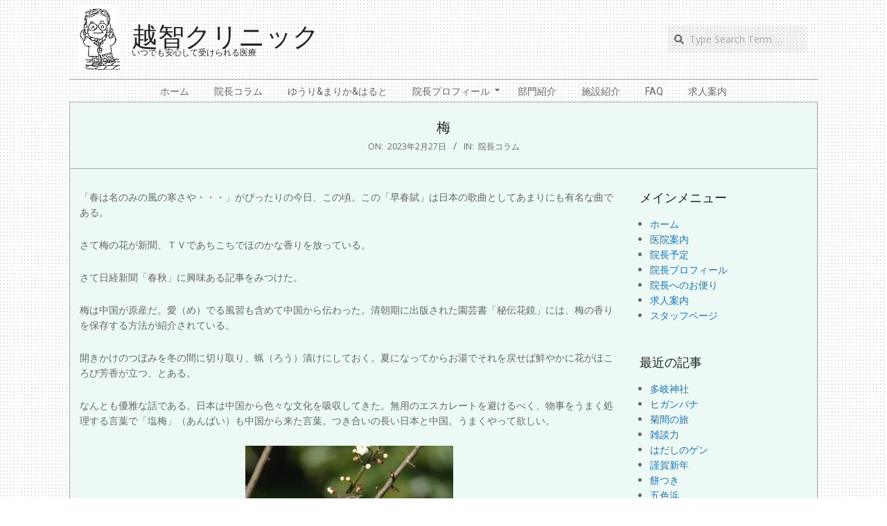

--- FILE ---
content_type: text/html; charset=UTF-8
request_url: https://www.ochi-clinic.com/?p=8646
body_size: 22608
content:
<!DOCTYPE html>
<html dir="ltr" lang="ja" prefix="og: https://ogp.me/ns#" class="no-js">

<head>
<meta charset="UTF-8" />
<title>梅 - 越智クリニック</title>

		<!-- All in One SEO 4.9.3 - aioseo.com -->
	<meta name="description" content="「春は名のみの風の寒さや・・・」がぴったりの今日、この頃。この「早春賦」は日本の歌曲としてあまりにも有名な曲で" />
	<meta name="robots" content="max-image-preview:large" />
	<meta name="author" content="院長"/>
	<link rel="canonical" href="https://www.ochi-clinic.com/?p=8646" />
	<meta name="generator" content="All in One SEO (AIOSEO) 4.9.3" />
		<meta property="og:locale" content="ja_JP" />
		<meta property="og:site_name" content="越智クリニック - いつでも安心して受けられる医療" />
		<meta property="og:type" content="article" />
		<meta property="og:title" content="梅 - 越智クリニック" />
		<meta property="og:description" content="「春は名のみの風の寒さや・・・」がぴったりの今日、この頃。この「早春賦」は日本の歌曲としてあまりにも有名な曲で" />
		<meta property="og:url" content="https://www.ochi-clinic.com/?p=8646" />
		<meta property="og:image" content="https://i0.wp.com/www.ochi-clinic.com/wp-content/uploads/2016/09/kuni_zu_01.jpg?fit=232%2C362&#038;ssl=1" />
		<meta property="og:image:secure_url" content="https://i0.wp.com/www.ochi-clinic.com/wp-content/uploads/2016/09/kuni_zu_01.jpg?fit=232%2C362&#038;ssl=1" />
		<meta property="article:published_time" content="2023-02-26T21:00:47+00:00" />
		<meta property="article:modified_time" content="2023-02-27T04:42:07+00:00" />
		<meta name="twitter:card" content="summary" />
		<meta name="twitter:title" content="梅 - 越智クリニック" />
		<meta name="twitter:description" content="「春は名のみの風の寒さや・・・」がぴったりの今日、この頃。この「早春賦」は日本の歌曲としてあまりにも有名な曲で" />
		<meta name="twitter:image" content="https://i0.wp.com/www.ochi-clinic.com/wp-content/uploads/2016/09/kuni_zu_01.jpg?fit=232%2C362&amp;ssl=1" />
		<script type="application/ld+json" class="aioseo-schema">
			{"@context":"https:\/\/schema.org","@graph":[{"@type":"BlogPosting","@id":"https:\/\/www.ochi-clinic.com\/?p=8646#blogposting","name":"\u6885 - \u8d8a\u667a\u30af\u30ea\u30cb\u30c3\u30af","headline":"\u6885","author":{"@id":"https:\/\/www.ochi-clinic.com\/?author=2#author"},"publisher":{"@id":"https:\/\/www.ochi-clinic.com\/#organization"},"image":{"@type":"ImageObject","url":"https:\/\/i0.wp.com\/www.ochi-clinic.com\/wp-content\/uploads\/2023\/02\/4edc8d491674ddf75dd204e8e6d45b02.jpg?fit=600%2C400&ssl=1","@id":"https:\/\/www.ochi-clinic.com\/?p=8646\/#articleImage","width":600,"height":400},"datePublished":"2023-02-27T06:00:47+09:00","dateModified":"2023-02-27T13:42:07+09:00","inLanguage":"ja","mainEntityOfPage":{"@id":"https:\/\/www.ochi-clinic.com\/?p=8646#webpage"},"isPartOf":{"@id":"https:\/\/www.ochi-clinic.com\/?p=8646#webpage"},"articleSection":"\u9662\u9577\u30b3\u30e9\u30e0"},{"@type":"BreadcrumbList","@id":"https:\/\/www.ochi-clinic.com\/?p=8646#breadcrumblist","itemListElement":[{"@type":"ListItem","@id":"https:\/\/www.ochi-clinic.com#listItem","position":1,"name":"\u30db\u30fc\u30e0","item":"https:\/\/www.ochi-clinic.com","nextItem":{"@type":"ListItem","@id":"https:\/\/www.ochi-clinic.com\/?cat=3#listItem","name":"\u9662\u9577\u30b3\u30e9\u30e0"}},{"@type":"ListItem","@id":"https:\/\/www.ochi-clinic.com\/?cat=3#listItem","position":2,"name":"\u9662\u9577\u30b3\u30e9\u30e0","item":"https:\/\/www.ochi-clinic.com\/?cat=3","nextItem":{"@type":"ListItem","@id":"https:\/\/www.ochi-clinic.com\/?p=8646#listItem","name":"\u6885"},"previousItem":{"@type":"ListItem","@id":"https:\/\/www.ochi-clinic.com#listItem","name":"\u30db\u30fc\u30e0"}},{"@type":"ListItem","@id":"https:\/\/www.ochi-clinic.com\/?p=8646#listItem","position":3,"name":"\u6885","previousItem":{"@type":"ListItem","@id":"https:\/\/www.ochi-clinic.com\/?cat=3#listItem","name":"\u9662\u9577\u30b3\u30e9\u30e0"}}]},{"@type":"Organization","@id":"https:\/\/www.ochi-clinic.com\/#organization","name":"\u8d8a\u667a\u30af\u30ea\u30cb\u30c3\u30af","description":"\u3044\u3064\u3067\u3082\u5b89\u5fc3\u3057\u3066\u53d7\u3051\u3089\u308c\u308b\u533b\u7642","url":"https:\/\/www.ochi-clinic.com\/","logo":{"@type":"ImageObject","url":"https:\/\/i0.wp.com\/www.ochi-clinic.com\/wp-content\/uploads\/2016\/09\/kuni_zu_01.jpg?fit=232%2C362&ssl=1","@id":"https:\/\/www.ochi-clinic.com\/?p=8646\/#organizationLogo","width":232,"height":362},"image":{"@id":"https:\/\/www.ochi-clinic.com\/?p=8646\/#organizationLogo"}},{"@type":"Person","@id":"https:\/\/www.ochi-clinic.com\/?author=2#author","url":"https:\/\/www.ochi-clinic.com\/?author=2","name":"\u9662\u9577"},{"@type":"WebPage","@id":"https:\/\/www.ochi-clinic.com\/?p=8646#webpage","url":"https:\/\/www.ochi-clinic.com\/?p=8646","name":"\u6885 - \u8d8a\u667a\u30af\u30ea\u30cb\u30c3\u30af","description":"\u300c\u6625\u306f\u540d\u306e\u307f\u306e\u98a8\u306e\u5bd2\u3055\u3084\u30fb\u30fb\u30fb\u300d\u304c\u3074\u3063\u305f\u308a\u306e\u4eca\u65e5\u3001\u3053\u306e\u9803\u3002\u3053\u306e\u300c\u65e9\u6625\u8ce6\u300d\u306f\u65e5\u672c\u306e\u6b4c\u66f2\u3068\u3057\u3066\u3042\u307e\u308a\u306b\u3082\u6709\u540d\u306a\u66f2\u3067","inLanguage":"ja","isPartOf":{"@id":"https:\/\/www.ochi-clinic.com\/#website"},"breadcrumb":{"@id":"https:\/\/www.ochi-clinic.com\/?p=8646#breadcrumblist"},"author":{"@id":"https:\/\/www.ochi-clinic.com\/?author=2#author"},"creator":{"@id":"https:\/\/www.ochi-clinic.com\/?author=2#author"},"datePublished":"2023-02-27T06:00:47+09:00","dateModified":"2023-02-27T13:42:07+09:00"},{"@type":"WebSite","@id":"https:\/\/www.ochi-clinic.com\/#website","url":"https:\/\/www.ochi-clinic.com\/","name":"\u8d8a\u667a\u30af\u30ea\u30cb\u30c3\u30af","description":"\u3044\u3064\u3067\u3082\u5b89\u5fc3\u3057\u3066\u53d7\u3051\u3089\u308c\u308b\u533b\u7642","inLanguage":"ja","publisher":{"@id":"https:\/\/www.ochi-clinic.com\/#organization"}}]}
		</script>
		<!-- All in One SEO -->

<meta name="viewport" content="width=device-width, initial-scale=1" />
<meta name="generator" content="Dollah 1.12.0" />
<link rel='dns-prefetch' href='//stats.wp.com' />
<link rel='dns-prefetch' href='//fonts.googleapis.com' />
<link rel='dns-prefetch' href='//v0.wordpress.com' />
<link rel='preconnect' href='//i0.wp.com' />
<link rel='preconnect' href='//c0.wp.com' />
<link rel="alternate" type="application/rss+xml" title="越智クリニック &raquo; フィード" href="https://www.ochi-clinic.com/?feed=rss2" />
<link rel="alternate" type="application/rss+xml" title="越智クリニック &raquo; コメントフィード" href="https://www.ochi-clinic.com/?feed=comments-rss2" />
<link rel="profile" href="http://gmpg.org/xfn/11" />
<link rel="alternate" title="oEmbed (JSON)" type="application/json+oembed" href="https://www.ochi-clinic.com/index.php?rest_route=%2Foembed%2F1.0%2Fembed&#038;url=https%3A%2F%2Fwww.ochi-clinic.com%2F%3Fp%3D8646" />
<link rel="alternate" title="oEmbed (XML)" type="text/xml+oembed" href="https://www.ochi-clinic.com/index.php?rest_route=%2Foembed%2F1.0%2Fembed&#038;url=https%3A%2F%2Fwww.ochi-clinic.com%2F%3Fp%3D8646&#038;format=xml" />
<link rel="preload" href="https://www.ochi-clinic.com/wp-content/themes/dollah/hybrid/extend/css/webfonts/fa-solid-900.woff2" as="font" crossorigin="anonymous">
<link rel="preload" href="https://www.ochi-clinic.com/wp-content/themes/dollah/hybrid/extend/css/webfonts/fa-regular-400.woff2" as="font" crossorigin="anonymous">
<link rel="preload" href="https://www.ochi-clinic.com/wp-content/themes/dollah/hybrid/extend/css/webfonts/fa-brands-400.woff2" as="font" crossorigin="anonymous">
<style id='wp-img-auto-sizes-contain-inline-css'>
img:is([sizes=auto i],[sizes^="auto," i]){contain-intrinsic-size:3000px 1500px}
/*# sourceURL=wp-img-auto-sizes-contain-inline-css */
</style>
<style id='wp-emoji-styles-inline-css'>

	img.wp-smiley, img.emoji {
		display: inline !important;
		border: none !important;
		box-shadow: none !important;
		height: 1em !important;
		width: 1em !important;
		margin: 0 0.07em !important;
		vertical-align: -0.1em !important;
		background: none !important;
		padding: 0 !important;
	}
/*# sourceURL=wp-emoji-styles-inline-css */
</style>
<style id='wp-block-library-inline-css'>
:root{--wp-block-synced-color:#7a00df;--wp-block-synced-color--rgb:122,0,223;--wp-bound-block-color:var(--wp-block-synced-color);--wp-editor-canvas-background:#ddd;--wp-admin-theme-color:#007cba;--wp-admin-theme-color--rgb:0,124,186;--wp-admin-theme-color-darker-10:#006ba1;--wp-admin-theme-color-darker-10--rgb:0,107,160.5;--wp-admin-theme-color-darker-20:#005a87;--wp-admin-theme-color-darker-20--rgb:0,90,135;--wp-admin-border-width-focus:2px}@media (min-resolution:192dpi){:root{--wp-admin-border-width-focus:1.5px}}.wp-element-button{cursor:pointer}:root .has-very-light-gray-background-color{background-color:#eee}:root .has-very-dark-gray-background-color{background-color:#313131}:root .has-very-light-gray-color{color:#eee}:root .has-very-dark-gray-color{color:#313131}:root .has-vivid-green-cyan-to-vivid-cyan-blue-gradient-background{background:linear-gradient(135deg,#00d084,#0693e3)}:root .has-purple-crush-gradient-background{background:linear-gradient(135deg,#34e2e4,#4721fb 50%,#ab1dfe)}:root .has-hazy-dawn-gradient-background{background:linear-gradient(135deg,#faaca8,#dad0ec)}:root .has-subdued-olive-gradient-background{background:linear-gradient(135deg,#fafae1,#67a671)}:root .has-atomic-cream-gradient-background{background:linear-gradient(135deg,#fdd79a,#004a59)}:root .has-nightshade-gradient-background{background:linear-gradient(135deg,#330968,#31cdcf)}:root .has-midnight-gradient-background{background:linear-gradient(135deg,#020381,#2874fc)}:root{--wp--preset--font-size--normal:16px;--wp--preset--font-size--huge:42px}.has-regular-font-size{font-size:1em}.has-larger-font-size{font-size:2.625em}.has-normal-font-size{font-size:var(--wp--preset--font-size--normal)}.has-huge-font-size{font-size:var(--wp--preset--font-size--huge)}.has-text-align-center{text-align:center}.has-text-align-left{text-align:left}.has-text-align-right{text-align:right}.has-fit-text{white-space:nowrap!important}#end-resizable-editor-section{display:none}.aligncenter{clear:both}.items-justified-left{justify-content:flex-start}.items-justified-center{justify-content:center}.items-justified-right{justify-content:flex-end}.items-justified-space-between{justify-content:space-between}.screen-reader-text{border:0;clip-path:inset(50%);height:1px;margin:-1px;overflow:hidden;padding:0;position:absolute;width:1px;word-wrap:normal!important}.screen-reader-text:focus{background-color:#ddd;clip-path:none;color:#444;display:block;font-size:1em;height:auto;left:5px;line-height:normal;padding:15px 23px 14px;text-decoration:none;top:5px;width:auto;z-index:100000}html :where(.has-border-color){border-style:solid}html :where([style*=border-top-color]){border-top-style:solid}html :where([style*=border-right-color]){border-right-style:solid}html :where([style*=border-bottom-color]){border-bottom-style:solid}html :where([style*=border-left-color]){border-left-style:solid}html :where([style*=border-width]){border-style:solid}html :where([style*=border-top-width]){border-top-style:solid}html :where([style*=border-right-width]){border-right-style:solid}html :where([style*=border-bottom-width]){border-bottom-style:solid}html :where([style*=border-left-width]){border-left-style:solid}html :where(img[class*=wp-image-]){height:auto;max-width:100%}:where(figure){margin:0 0 1em}html :where(.is-position-sticky){--wp-admin--admin-bar--position-offset:var(--wp-admin--admin-bar--height,0px)}@media screen and (max-width:600px){html :where(.is-position-sticky){--wp-admin--admin-bar--position-offset:0px}}

/*# sourceURL=wp-block-library-inline-css */
</style><style id='global-styles-inline-css'>
:root{--wp--preset--aspect-ratio--square: 1;--wp--preset--aspect-ratio--4-3: 4/3;--wp--preset--aspect-ratio--3-4: 3/4;--wp--preset--aspect-ratio--3-2: 3/2;--wp--preset--aspect-ratio--2-3: 2/3;--wp--preset--aspect-ratio--16-9: 16/9;--wp--preset--aspect-ratio--9-16: 9/16;--wp--preset--color--black: #000000;--wp--preset--color--cyan-bluish-gray: #abb8c3;--wp--preset--color--white: #ffffff;--wp--preset--color--pale-pink: #f78da7;--wp--preset--color--vivid-red: #cf2e2e;--wp--preset--color--luminous-vivid-orange: #ff6900;--wp--preset--color--luminous-vivid-amber: #fcb900;--wp--preset--color--light-green-cyan: #7bdcb5;--wp--preset--color--vivid-green-cyan: #00d084;--wp--preset--color--pale-cyan-blue: #8ed1fc;--wp--preset--color--vivid-cyan-blue: #0693e3;--wp--preset--color--vivid-purple: #9b51e0;--wp--preset--color--accent: #1e73be;--wp--preset--color--accent-font: #ffffff;--wp--preset--gradient--vivid-cyan-blue-to-vivid-purple: linear-gradient(135deg,rgb(6,147,227) 0%,rgb(155,81,224) 100%);--wp--preset--gradient--light-green-cyan-to-vivid-green-cyan: linear-gradient(135deg,rgb(122,220,180) 0%,rgb(0,208,130) 100%);--wp--preset--gradient--luminous-vivid-amber-to-luminous-vivid-orange: linear-gradient(135deg,rgb(252,185,0) 0%,rgb(255,105,0) 100%);--wp--preset--gradient--luminous-vivid-orange-to-vivid-red: linear-gradient(135deg,rgb(255,105,0) 0%,rgb(207,46,46) 100%);--wp--preset--gradient--very-light-gray-to-cyan-bluish-gray: linear-gradient(135deg,rgb(238,238,238) 0%,rgb(169,184,195) 100%);--wp--preset--gradient--cool-to-warm-spectrum: linear-gradient(135deg,rgb(74,234,220) 0%,rgb(151,120,209) 20%,rgb(207,42,186) 40%,rgb(238,44,130) 60%,rgb(251,105,98) 80%,rgb(254,248,76) 100%);--wp--preset--gradient--blush-light-purple: linear-gradient(135deg,rgb(255,206,236) 0%,rgb(152,150,240) 100%);--wp--preset--gradient--blush-bordeaux: linear-gradient(135deg,rgb(254,205,165) 0%,rgb(254,45,45) 50%,rgb(107,0,62) 100%);--wp--preset--gradient--luminous-dusk: linear-gradient(135deg,rgb(255,203,112) 0%,rgb(199,81,192) 50%,rgb(65,88,208) 100%);--wp--preset--gradient--pale-ocean: linear-gradient(135deg,rgb(255,245,203) 0%,rgb(182,227,212) 50%,rgb(51,167,181) 100%);--wp--preset--gradient--electric-grass: linear-gradient(135deg,rgb(202,248,128) 0%,rgb(113,206,126) 100%);--wp--preset--gradient--midnight: linear-gradient(135deg,rgb(2,3,129) 0%,rgb(40,116,252) 100%);--wp--preset--font-size--small: 13px;--wp--preset--font-size--medium: 20px;--wp--preset--font-size--large: 36px;--wp--preset--font-size--x-large: 42px;--wp--preset--spacing--20: 0.44rem;--wp--preset--spacing--30: 0.67rem;--wp--preset--spacing--40: 1rem;--wp--preset--spacing--50: 1.5rem;--wp--preset--spacing--60: 2.25rem;--wp--preset--spacing--70: 3.38rem;--wp--preset--spacing--80: 5.06rem;--wp--preset--shadow--natural: 6px 6px 9px rgba(0, 0, 0, 0.2);--wp--preset--shadow--deep: 12px 12px 50px rgba(0, 0, 0, 0.4);--wp--preset--shadow--sharp: 6px 6px 0px rgba(0, 0, 0, 0.2);--wp--preset--shadow--outlined: 6px 6px 0px -3px rgb(255, 255, 255), 6px 6px rgb(0, 0, 0);--wp--preset--shadow--crisp: 6px 6px 0px rgb(0, 0, 0);}:where(.is-layout-flex){gap: 0.5em;}:where(.is-layout-grid){gap: 0.5em;}body .is-layout-flex{display: flex;}.is-layout-flex{flex-wrap: wrap;align-items: center;}.is-layout-flex > :is(*, div){margin: 0;}body .is-layout-grid{display: grid;}.is-layout-grid > :is(*, div){margin: 0;}:where(.wp-block-columns.is-layout-flex){gap: 2em;}:where(.wp-block-columns.is-layout-grid){gap: 2em;}:where(.wp-block-post-template.is-layout-flex){gap: 1.25em;}:where(.wp-block-post-template.is-layout-grid){gap: 1.25em;}.has-black-color{color: var(--wp--preset--color--black) !important;}.has-cyan-bluish-gray-color{color: var(--wp--preset--color--cyan-bluish-gray) !important;}.has-white-color{color: var(--wp--preset--color--white) !important;}.has-pale-pink-color{color: var(--wp--preset--color--pale-pink) !important;}.has-vivid-red-color{color: var(--wp--preset--color--vivid-red) !important;}.has-luminous-vivid-orange-color{color: var(--wp--preset--color--luminous-vivid-orange) !important;}.has-luminous-vivid-amber-color{color: var(--wp--preset--color--luminous-vivid-amber) !important;}.has-light-green-cyan-color{color: var(--wp--preset--color--light-green-cyan) !important;}.has-vivid-green-cyan-color{color: var(--wp--preset--color--vivid-green-cyan) !important;}.has-pale-cyan-blue-color{color: var(--wp--preset--color--pale-cyan-blue) !important;}.has-vivid-cyan-blue-color{color: var(--wp--preset--color--vivid-cyan-blue) !important;}.has-vivid-purple-color{color: var(--wp--preset--color--vivid-purple) !important;}.has-black-background-color{background-color: var(--wp--preset--color--black) !important;}.has-cyan-bluish-gray-background-color{background-color: var(--wp--preset--color--cyan-bluish-gray) !important;}.has-white-background-color{background-color: var(--wp--preset--color--white) !important;}.has-pale-pink-background-color{background-color: var(--wp--preset--color--pale-pink) !important;}.has-vivid-red-background-color{background-color: var(--wp--preset--color--vivid-red) !important;}.has-luminous-vivid-orange-background-color{background-color: var(--wp--preset--color--luminous-vivid-orange) !important;}.has-luminous-vivid-amber-background-color{background-color: var(--wp--preset--color--luminous-vivid-amber) !important;}.has-light-green-cyan-background-color{background-color: var(--wp--preset--color--light-green-cyan) !important;}.has-vivid-green-cyan-background-color{background-color: var(--wp--preset--color--vivid-green-cyan) !important;}.has-pale-cyan-blue-background-color{background-color: var(--wp--preset--color--pale-cyan-blue) !important;}.has-vivid-cyan-blue-background-color{background-color: var(--wp--preset--color--vivid-cyan-blue) !important;}.has-vivid-purple-background-color{background-color: var(--wp--preset--color--vivid-purple) !important;}.has-black-border-color{border-color: var(--wp--preset--color--black) !important;}.has-cyan-bluish-gray-border-color{border-color: var(--wp--preset--color--cyan-bluish-gray) !important;}.has-white-border-color{border-color: var(--wp--preset--color--white) !important;}.has-pale-pink-border-color{border-color: var(--wp--preset--color--pale-pink) !important;}.has-vivid-red-border-color{border-color: var(--wp--preset--color--vivid-red) !important;}.has-luminous-vivid-orange-border-color{border-color: var(--wp--preset--color--luminous-vivid-orange) !important;}.has-luminous-vivid-amber-border-color{border-color: var(--wp--preset--color--luminous-vivid-amber) !important;}.has-light-green-cyan-border-color{border-color: var(--wp--preset--color--light-green-cyan) !important;}.has-vivid-green-cyan-border-color{border-color: var(--wp--preset--color--vivid-green-cyan) !important;}.has-pale-cyan-blue-border-color{border-color: var(--wp--preset--color--pale-cyan-blue) !important;}.has-vivid-cyan-blue-border-color{border-color: var(--wp--preset--color--vivid-cyan-blue) !important;}.has-vivid-purple-border-color{border-color: var(--wp--preset--color--vivid-purple) !important;}.has-vivid-cyan-blue-to-vivid-purple-gradient-background{background: var(--wp--preset--gradient--vivid-cyan-blue-to-vivid-purple) !important;}.has-light-green-cyan-to-vivid-green-cyan-gradient-background{background: var(--wp--preset--gradient--light-green-cyan-to-vivid-green-cyan) !important;}.has-luminous-vivid-amber-to-luminous-vivid-orange-gradient-background{background: var(--wp--preset--gradient--luminous-vivid-amber-to-luminous-vivid-orange) !important;}.has-luminous-vivid-orange-to-vivid-red-gradient-background{background: var(--wp--preset--gradient--luminous-vivid-orange-to-vivid-red) !important;}.has-very-light-gray-to-cyan-bluish-gray-gradient-background{background: var(--wp--preset--gradient--very-light-gray-to-cyan-bluish-gray) !important;}.has-cool-to-warm-spectrum-gradient-background{background: var(--wp--preset--gradient--cool-to-warm-spectrum) !important;}.has-blush-light-purple-gradient-background{background: var(--wp--preset--gradient--blush-light-purple) !important;}.has-blush-bordeaux-gradient-background{background: var(--wp--preset--gradient--blush-bordeaux) !important;}.has-luminous-dusk-gradient-background{background: var(--wp--preset--gradient--luminous-dusk) !important;}.has-pale-ocean-gradient-background{background: var(--wp--preset--gradient--pale-ocean) !important;}.has-electric-grass-gradient-background{background: var(--wp--preset--gradient--electric-grass) !important;}.has-midnight-gradient-background{background: var(--wp--preset--gradient--midnight) !important;}.has-small-font-size{font-size: var(--wp--preset--font-size--small) !important;}.has-medium-font-size{font-size: var(--wp--preset--font-size--medium) !important;}.has-large-font-size{font-size: var(--wp--preset--font-size--large) !important;}.has-x-large-font-size{font-size: var(--wp--preset--font-size--x-large) !important;}
/*# sourceURL=global-styles-inline-css */
</style>

<style id='classic-theme-styles-inline-css'>
/*! This file is auto-generated */
.wp-block-button__link{color:#fff;background-color:#32373c;border-radius:9999px;box-shadow:none;text-decoration:none;padding:calc(.667em + 2px) calc(1.333em + 2px);font-size:1.125em}.wp-block-file__button{background:#32373c;color:#fff;text-decoration:none}
/*# sourceURL=/wp-includes/css/classic-themes.min.css */
</style>
<link rel='stylesheet' id='all-in-one-event-calendar-theme-css' href='https://www.ochi-clinic.com/wp-content/plugins/all-in-one-event-calendar/apiki/dist/styles/theme.css?ver=1698810085' media='all' />
<link rel='stylesheet' id='rss-antenna-style-css' href='https://www.ochi-clinic.com/wp-content/plugins/rss-antenna/rss-antenna.css?ver=2.2.0' media='all' />
<link rel='stylesheet' id='rss-retriever-css' href='https://www.ochi-clinic.com/wp-content/plugins/wp-rss-retriever/inc/css/rss-retriever.css?ver=1.6.10' media='all' />
<link rel='stylesheet' id='child-pages-shortcode-css-css' href='https://www.ochi-clinic.com/wp-content/plugins/child-pages-shortcode/css/child-pages-shortcode.min.css?ver=1.1.4' media='all' />
<link rel='stylesheet' id='dollah-google-fonts-css' href='https://fonts.googleapis.com/css2?family=Roboto:ital,wght@0,400;0,500;0,700&#038;family=Open%20Sans:ital,wght@0,300;0,400;0,500;0,600;0,700;0,800;1,400;1,700&#038;display=swap' media='all' />
<link rel='stylesheet' id='hybrid-gallery-css' href='https://www.ochi-clinic.com/wp-content/themes/dollah/hybrid/css/gallery.min.css?ver=4.0.0' media='all' />
<link rel='stylesheet' id='font-awesome-css' href='https://www.ochi-clinic.com/wp-content/themes/dollah/hybrid/extend/css/font-awesome.min.css?ver=5.15.4' media='all' />
<link rel='stylesheet' id='fancybox-css' href='https://www.ochi-clinic.com/wp-content/plugins/easy-fancybox/fancybox/1.5.4/jquery.fancybox.min.css?ver=6.9' media='screen' />
<style id='fancybox-inline-css'>
#fancybox-outer{background:#ffffff}#fancybox-content{background:#ffffff;border-color:#ffffff;color:#000000;}#fancybox-title,#fancybox-title-float-main{color:#fff}
/*# sourceURL=fancybox-inline-css */
</style>
<link rel='stylesheet' id='hybridextend-style-css' href='https://www.ochi-clinic.com/wp-content/themes/dollah/style.min.css?ver=1.12.0' media='all' />
<link rel='stylesheet' id='dollah-wpblocks-css' href='https://www.ochi-clinic.com/wp-content/themes/dollah/include/blocks/wpblocks.css?ver=1.12.0' media='all' />
<style id='dollah-wpblocks-inline-css'>
.hgrid,.site-boxed #below-header, .site-boxed #main, .site-boxed #sub-footer {max-width: 1080px;} a,.widget .view-all a:hover {color: #1e73be;} a:hover {color: #3581c5;} .accent-typo {background: #1e73be;color: #ffffff;} .invert-typo {color: #edf9f4;} .enforce-typo {background: #edf9f4;} body.wordpress input[type="submit"], body.wordpress #submit, body.wordpress .button,.wc-block-components-button, .woocommerce #respond input#submit.alt, .woocommerce a.button.alt, .woocommerce button.button.alt, .woocommerce input.button.alt {background: #1e73be;color: #ffffff;} body.wordpress input[type="submit"]:hover, body.wordpress #submit:hover, body.wordpress .button:hover, body.wordpress input[type="submit"]:focus, body.wordpress #submit:focus, body.wordpress .button:focus,.wc-block-components-button:hover, .woocommerce #respond input#submit.alt:hover, .woocommerce a.button.alt:hover, .woocommerce button.button.alt:hover, .woocommerce input.button.alt {background: #3581c5;color: #ffffff;} h1, h2, h3, h4, h5, h6, .title, .titlefont {text-transform: none;} body {background-color: #ffffff;background-image: url("https://www.ochi-clinic.com/wp-content/themes/dollah/hybrid/extend/images/patterns/3.png");background-repeat: repeat;} #topbar, #main.main {background: #edf9f4;} #site-title {font-family: "Open Sans", sans-serif;text-transform: none;} .site-logo-with-icon #site-title i {font-size: 50px;} .site-logo-mixed-image img {max-width: 60px;} .site-title-line b, .site-title-line em, .site-title-line strong {color: #1e73be;} .menu-items > li.current-menu-item:not(.nohighlight), .menu-items > li:hover,.sf-menu ul li:hover > a {background: #1e73be;color: #ffffff;} .entry-footer .entry-byline {color: #1e73be;} .more-link,.archive-mosaic .more-link {border-color: #1e73be;color: #1e73be;} .archive-mosaic .more-link:hover {border-color: #1e73be;color: #ffffff;background: #1e73be;} .lSSlideOuter .lSPager.lSpg > li:hover a, .lSSlideOuter .lSPager.lSpg > li.active a {background-color: #1e73be;} .frontpage-area.module-bg-accent {background-color: #1e73be;} .content-block-style3 .content-block-icon {background: #edf9f4;} .content-block-icon i {color: #1e73be;} .icon-style-circle, .icon-style-square {border-color: #1e73be;} .content-block-style4 .content-block-icon.icon-style-none {color: #1e73be;} #infinite-handle span,.lrm-form a.button, .lrm-form button, .lrm-form button[type=submit], .lrm-form #buddypress input[type=submit], .lrm-form input[type=submit] {background: #1e73be;color: #ffffff;} .woocommerce nav.woocommerce-pagination ul li a:focus, .woocommerce nav.woocommerce-pagination ul li a:hover {color: #3581c5;} :root .has-accent-color,.is-style-outline>.wp-block-button__link:not(.has-text-color), .wp-block-button__link.is-style-outline:not(.has-text-color) {color: #1e73be;} :root .has-accent-background-color,.wp-block-button__link,.wp-block-button__link:hover,.wp-block-search__button,.wp-block-search__button:hover, .wp-block-file__button,.wp-block-file__button:hover {background: #1e73be;} :root .has-accent-font-color,.wp-block-button__link,.wp-block-button__link:hover,.wp-block-search__button,.wp-block-search__button:hover, .wp-block-file__button,.wp-block-file__button:hover {color: #ffffff;} :root .has-accent-font-background-color {background: #ffffff;}
/*# sourceURL=dollah-wpblocks-inline-css */
</style>
<script src="https://c0.wp.com/c/6.9/wp-includes/js/jquery/jquery.min.js" id="jquery-core-js"></script>
<script src="https://c0.wp.com/c/6.9/wp-includes/js/jquery/jquery-migrate.min.js" id="jquery-migrate-js"></script>
<script src="https://www.ochi-clinic.com/wp-content/plugins/child-pages-shortcode/js/child-pages-shortcode.min.js?ver=1.1.4" id="child-pages-shortcode-js"></script>
<script src="https://www.ochi-clinic.com/wp-content/themes/dollah/js/modernizr.custom.min.js?ver=2.8.3" id="dollah-modernizr-js"></script>
<link rel="https://api.w.org/" href="https://www.ochi-clinic.com/index.php?rest_route=/" /><link rel="alternate" title="JSON" type="application/json" href="https://www.ochi-clinic.com/index.php?rest_route=/wp/v2/posts/8646" /><link rel="EditURI" type="application/rsd+xml" title="RSD" href="https://www.ochi-clinic.com/xmlrpc.php?rsd" />
<meta name="generator" content="WordPress 6.9" />
<link rel='shortlink' href='https://wp.me/p7PqHc-2fs' />

<link rel="stylesheet" href="https://www.ochi-clinic.com/wp-content/plugins/count-per-day/counter.css" type="text/css" />
        <style type="text/css" id="pf-main-css">
            
				@media screen {
					.printfriendly {
						z-index: 1000; position: relative
					}
					.printfriendly a, .printfriendly a:link, .printfriendly a:visited, .printfriendly a:hover, .printfriendly a:active {
						font-weight: 600;
						cursor: pointer;
						text-decoration: none;
						border: none;
						-webkit-box-shadow: none;
						-moz-box-shadow: none;
						box-shadow: none;
						outline:none;
						font-size: 14px !important;
						color: #6D9F00 !important;
					}
					.printfriendly.pf-alignleft {
						float: left;
					}
					.printfriendly.pf-alignright {
						float: right;
					}
					.printfriendly.pf-aligncenter {
						justify-content: center;
						display: flex; align-items: center;
					}
				}

				.pf-button-img {
					border: none;
					-webkit-box-shadow: none;
					-moz-box-shadow: none;
					box-shadow: none;
					padding: 0;
					margin: 0;
					display: inline;
					vertical-align: middle;
				}

				img.pf-button-img + .pf-button-text {
					margin-left: 6px;
				}

				@media print {
					.printfriendly {
						display: none;
					}
				}
				        </style>

            
        <style type="text/css" id="pf-excerpt-styles">
          .pf-button.pf-button-excerpt {
              display: none;
           }
        </style>

            	<style>img#wpstats{display:none}</style>
		<style>.recentcomments a{display:inline !important;padding:0 !important;margin:0 !important;}</style><link rel="icon" href="https://i0.wp.com/www.ochi-clinic.com/wp-content/uploads/2016/09/cropped-kuni_zu_01.gif?fit=32%2C32&#038;ssl=1" sizes="32x32" />
<link rel="icon" href="https://i0.wp.com/www.ochi-clinic.com/wp-content/uploads/2016/09/cropped-kuni_zu_01.gif?fit=192%2C192&#038;ssl=1" sizes="192x192" />
<link rel="apple-touch-icon" href="https://i0.wp.com/www.ochi-clinic.com/wp-content/uploads/2016/09/cropped-kuni_zu_01.gif?fit=180%2C180&#038;ssl=1" />
<meta name="msapplication-TileImage" content="https://i0.wp.com/www.ochi-clinic.com/wp-content/uploads/2016/09/cropped-kuni_zu_01.gif?fit=270%2C270&#038;ssl=1" />
<link rel='stylesheet' id='jetpack-swiper-library-css' href='https://c0.wp.com/p/jetpack/15.4/_inc/blocks/swiper.css' media='all' />
<link rel='stylesheet' id='jetpack-carousel-css' href='https://c0.wp.com/p/jetpack/15.4/modules/carousel/jetpack-carousel.css' media='all' />
</head>

<body class="wordpress ltr ja parent-theme y2026 m01 d27 h03 tuesday logged-out wp-custom-logo singular singular-post singular-post-8646 post-template-default dollah" dir="ltr" itemscope="itemscope" itemtype="https://schema.org/Blog">

	
	<a href="#main" class="screen-reader-text">Skip to content</a>

	
	<div id="page-wrapper" class=" hgrid site-boxed page-wrapper sitewrap-narrow-right sidebarsN sidebars1 dollah-cf7-style dollah-mapp-style dollah-jetpack-style">

		
		<header id="header" class="site-header header-layout-primary-widget-area header-layout-secondary-bottom tablemenu" role="banner" itemscope="itemscope" itemtype="https://schema.org/WPHeader">

			
			<div id="header-primary" class=" header-part header-primary-widget-area">
				<div class="hgrid">
					<div class="table hgrid-span-12">
							<div id="branding" class="site-branding branding table-cell-mid">
		<div id="site-logo" class="site-logo-mixed">
			<div id="site-logo-mixed" class="site-logo-with-image site-logo-text-small"><div class="site-logo-mixed-image"><a href="https://www.ochi-clinic.com/" class="custom-logo-link" rel="home"><img width="232" height="362" src="https://i0.wp.com/www.ochi-clinic.com/wp-content/uploads/2016/09/kuni_zu_01.jpg?fit=232%2C362&amp;ssl=1" class="custom-logo" alt="越智クリニック" decoding="async" fetchpriority="high" srcset="https://i0.wp.com/www.ochi-clinic.com/wp-content/uploads/2016/09/kuni_zu_01.jpg?w=232&amp;ssl=1 232w, https://i0.wp.com/www.ochi-clinic.com/wp-content/uploads/2016/09/kuni_zu_01.jpg?resize=192%2C300&amp;ssl=1 192w" sizes="(max-width: 232px) 100vw, 232px" data-attachment-id="107" data-permalink="https://www.ochi-clinic.com/?attachment_id=107" data-orig-file="https://i0.wp.com/www.ochi-clinic.com/wp-content/uploads/2016/09/kuni_zu_01.jpg?fit=232%2C362&amp;ssl=1" data-orig-size="232,362" data-comments-opened="0" data-image-meta="{&quot;aperture&quot;:&quot;0&quot;,&quot;credit&quot;:&quot;&quot;,&quot;camera&quot;:&quot;&quot;,&quot;caption&quot;:&quot;&quot;,&quot;created_timestamp&quot;:&quot;0&quot;,&quot;copyright&quot;:&quot;&quot;,&quot;focal_length&quot;:&quot;0&quot;,&quot;iso&quot;:&quot;0&quot;,&quot;shutter_speed&quot;:&quot;0&quot;,&quot;title&quot;:&quot;&quot;,&quot;orientation&quot;:&quot;0&quot;}" data-image-title="kuni_zu_01" data-image-description="" data-image-caption="" data-medium-file="https://i0.wp.com/www.ochi-clinic.com/wp-content/uploads/2016/09/kuni_zu_01.jpg?fit=192%2C300&amp;ssl=1" data-large-file="https://i0.wp.com/www.ochi-clinic.com/wp-content/uploads/2016/09/kuni_zu_01.jpg?fit=232%2C362&amp;ssl=1" /></a></div><div class="site-logo-mixed-text"><div id="site-title" class="site-title" itemprop="headline"><a href="https://www.ochi-clinic.com" rel="home" itemprop="url"><span class="blogname">越智クリニック</span></a></div><h2 class="site-description" id="site-description" itemprop="description">いつでも安心して受けられる医療</h2></div><!--site-logo-mixed-text--></div><!--logotext-->		</div>
	</div><!-- #branding -->
	<div id="header-aside" class=" header-aside table-cell-mid  header-aside-widget-area">	<div class="header-sidebar  inline-nav hgrid-stretch">
				<aside id="sidebar-header-sidebar" class="sidebar sidebar-header-sidebar" role="complementary" itemscope="itemscope" itemtype="https://schema.org/WPSideBar">
			<section id="search-8" class="widget widget_search"><div class="searchbody"><form method="get" class="searchform" action="https://www.ochi-clinic.com/" ><label class="screen-reader-text">Search</label><i class="fas fa-search"></i><input type="text" class="searchtext" name="s" placeholder="Type Search Term &hellip;" value="" /><input type="submit" class="submit" name="submit" value="Search" /><span class="js-search-placeholder"></span></form></div><!-- /searchbody --></section>		</aside>
			</div>
	</div>					</div>
				</div>
			</div>

					<div id="header-supplementary" class=" header-part header-supplementary-bottom header-supplementary-center">
			<div class="hgrid">
				<div class="hgrid-span-12">
					<div class="menu-nav-box">	<div class="screen-reader-text">Navigation Menu</div>
	<nav id="menu-secondary" class="menu menu-secondary nav-menu mobilemenu-fixed mobilesubmenu-click" role="navigation" itemscope="itemscope" itemtype="https://schema.org/SiteNavigationElement">
		<a class="menu-toggle" href="#"><span class="menu-toggle-text">Menu</span><i class="fas fa-bars"></i></a>

		<ul id="menu-secondary-items" class="menu-items sf-menu menu menu-highlight"><li id="menu-item-5436" class="menu-item menu-item-type-custom menu-item-object-custom menu-item-home menu-item-5436"><a href="http://www.ochi-clinic.com"><span class="menu-title">ホーム</span></a></li>
<li id="menu-item-5441" class="menu-item menu-item-type-taxonomy menu-item-object-category current-post-ancestor current-menu-parent current-post-parent menu-item-5441"><a href="https://www.ochi-clinic.com/?cat=3"><span class="menu-title">院長コラム</span></a></li>
<li id="menu-item-5442" class="menu-item menu-item-type-taxonomy menu-item-object-category menu-item-5442"><a href="https://www.ochi-clinic.com/?cat=4"><span class="menu-title">ゆうり&#038;まりか&#038;はると</span></a></li>
<li id="menu-item-5440" class="menu-item menu-item-type-post_type menu-item-object-page menu-item-has-children menu-item-5440"><a href="https://www.ochi-clinic.com/?page_id=16"><span class="menu-title">院長プロフィール</span></a>
<ul class="sub-menu">
	<li id="menu-item-5500" class="menu-item menu-item-type-post_type menu-item-object-page menu-item-5500"><a href="https://www.ochi-clinic.com/?page_id=306"><span class="menu-title">院長へのお便り</span></a></li>
</ul>
</li>
<li id="menu-item-5438" class="menu-item menu-item-type-post_type menu-item-object-page menu-item-5438"><a href="https://www.ochi-clinic.com/?page_id=5314"><span class="menu-title">部門紹介</span></a></li>
<li id="menu-item-5627" class="menu-item menu-item-type-post_type menu-item-object-page menu-item-5627"><a href="https://www.ochi-clinic.com/?page_id=5618"><span class="menu-title">施設紹介</span></a></li>
<li id="menu-item-5437" class="menu-item menu-item-type-post_type menu-item-object-page menu-item-5437"><a href="https://www.ochi-clinic.com/?page_id=5317"><span class="menu-title">FAQ</span></a></li>
<li id="menu-item-5439" class="menu-item menu-item-type-post_type menu-item-object-page menu-item-5439"><a href="https://www.ochi-clinic.com/?page_id=3167"><span class="menu-title">求人案内</span></a></li>
</ul>
	</nav><!-- #menu-secondary -->
	</div>				</div>
			</div>
		</div>
		
		</header><!-- #header -->

		
		<div id="main" class=" main">
			

				<div id="loop-meta" class=" loop-meta-wrap pageheader-bg-default">
					<div class="hgrid">

						<div class=" loop-meta  hgrid-span-12" itemscope="itemscope" itemtype="https://schema.org/WebPageElement">
							<div class="entry-header">

																<h1 class=" loop-title entry-title" itemprop="headline">梅</h1>

								<div class=" loop-description" itemprop="text"><div class="entry-byline"> <div class="entry-byline-block entry-byline-date"> <span class="entry-byline-label">On:</span> <time class="entry-published updated" datetime="2023-02-27T06:00:47+09:00" itemprop="datePublished" title="月曜日, 2月 27, 2023, 6:00 am">2023年2月27日</time> </div> <div class="entry-byline-block entry-byline-cats"> <span class="entry-byline-label">In:</span> <a href="https://www.ochi-clinic.com/?cat=3" rel="category">院長コラム</a> </div></div><!-- .entry-byline --></div><!-- .loop-description -->
							</div><!-- .entry-header -->
						</div><!-- .loop-meta -->

					</div>
				</div>

			
<div class="hgrid main-content-grid">

	
	<main id="content" class="content  hgrid-span-9 has-sidebar layout-narrow-right " role="main">

		
			<div id="content-wrap">

				
	<article id="post-8646" class="entry author-ochikuni post-8646 post type-post status-publish format-standard category-3" itemscope="itemscope" itemtype="https://schema.org/BlogPosting" itemprop="blogPost">

		<div class="entry-content" itemprop="articleBody">

			<div class="entry-the-content">
				<p>「春は名のみの風の寒さや・・・」がぴったりの今日、この頃。この「早春賦」は日本の歌曲としてあまりにも有名な曲である。</p>
<p>さて梅の花が新聞、ＴＶであちこちでほのかな香りを放っている。</p>
<p>さて日経新聞「春秋」に興味ある記事をみつけた。</p>
<p>梅は中国が原産だ。愛（め）でる風習も含めて中国から伝わった。清朝期に出版された園芸書「秘伝花鏡」には、梅の香りを保存する方法が紹介されている。</p>
<p>開きかけのつぼみを冬の間に切り取り、蝋（ろう）漬けにしておく。夏になってからお湯でそれを戻せば鮮やかに花がほころび芳香が立つ、とある。</p>
<p>なんとも優雅な話である。日本は中国から色々な文化を吸収してきた。無用のエスカレートを避けるべく、物事をうまく処理する言葉で「塩梅」（あんばい）も中国から来た言葉。つき合いの長い日本と中国。うまくやって欲しい。</p>
<p><a href="https://i0.wp.com/www.ochi-clinic.com/wp-content/uploads/2023/02/4edc8d491674ddf75dd204e8e6d45b02.jpg?ssl=1"><img data-recalc-dims="1" decoding="async" data-attachment-id="8649" data-permalink="https://www.ochi-clinic.com/?attachment_id=8649" data-orig-file="https://i0.wp.com/www.ochi-clinic.com/wp-content/uploads/2023/02/4edc8d491674ddf75dd204e8e6d45b02.jpg?fit=600%2C400&amp;ssl=1" data-orig-size="600,400" data-comments-opened="0" data-image-meta="{&quot;aperture&quot;:&quot;0&quot;,&quot;credit&quot;:&quot;Picasa&quot;,&quot;camera&quot;:&quot;&quot;,&quot;caption&quot;:&quot;&quot;,&quot;created_timestamp&quot;:&quot;1676864306&quot;,&quot;copyright&quot;:&quot;&quot;,&quot;focal_length&quot;:&quot;0&quot;,&quot;iso&quot;:&quot;0&quot;,&quot;shutter_speed&quot;:&quot;0&quot;,&quot;title&quot;:&quot;&quot;,&quot;orientation&quot;:&quot;0&quot;}" data-image-title="梅" data-image-description="" data-image-caption="" data-medium-file="https://i0.wp.com/www.ochi-clinic.com/wp-content/uploads/2023/02/4edc8d491674ddf75dd204e8e6d45b02.jpg?fit=300%2C200&amp;ssl=1" data-large-file="https://i0.wp.com/www.ochi-clinic.com/wp-content/uploads/2023/02/4edc8d491674ddf75dd204e8e6d45b02.jpg?fit=600%2C400&amp;ssl=1" class="size-medium wp-image-8649 aligncenter" src="https://i0.wp.com/www.ochi-clinic.com/wp-content/uploads/2023/02/4edc8d491674ddf75dd204e8e6d45b02.jpg?resize=300%2C200&#038;ssl=1" alt="" width="300" height="200" srcset="https://i0.wp.com/www.ochi-clinic.com/wp-content/uploads/2023/02/4edc8d491674ddf75dd204e8e6d45b02.jpg?resize=300%2C200&amp;ssl=1 300w, https://i0.wp.com/www.ochi-clinic.com/wp-content/uploads/2023/02/4edc8d491674ddf75dd204e8e6d45b02.jpg?resize=465%2C310&amp;ssl=1 465w, https://i0.wp.com/www.ochi-clinic.com/wp-content/uploads/2023/02/4edc8d491674ddf75dd204e8e6d45b02.jpg?w=600&amp;ssl=1 600w" sizes="(max-width: 300px) 100vw, 300px" /></a></p>
<p>&nbsp;</p>
<p>&nbsp;</p>
<p>&nbsp;</p>
<div class="printfriendly pf-button pf-button-content pf-alignleft">
                    <a href="#" rel="nofollow" onclick="window.print(); return false;" title="Printer Friendly, PDF & Email">
                    <img data-recalc-dims="1" decoding="async" class="pf-button-img" src="https://i0.wp.com/cdn.printfriendly.com/buttons/printfriendly-pdf-button-nobg-md.png?w=1080&#038;ssl=1" alt="Print Friendly, PDF & Email" style="width: 124px;height: 30px;"  />
                    </a>
                </div>			</div>
					</div><!-- .entry-content -->

		<div class="screen-reader-text" itemprop="datePublished" itemtype="https://schema.org/Date">2023-02-27</div>

		
	</article><!-- .entry -->


			</div><!-- #content-wrap -->

			
	<div class="loop-nav">
		<div class="prev">Previous Post: <a href="https://www.ochi-clinic.com/?p=8610" rel="prev">マスクについて</a></div>		<div class="next">Next Post: <a href="https://www.ochi-clinic.com/?p=8501" rel="next">聖地巡礼</a></div>	</div><!-- .loop-nav -->


	</main><!-- #content -->

	
	
	<aside id="sidebar-primary" class="sidebar sidebar-primary hgrid-span-3 layout-narrow-right " role="complementary" itemscope="itemscope" itemtype="https://schema.org/WPSideBar">

		<section id="nav_menu-5" class="widget widget_nav_menu"><h3 class="widget-title">メインメニュー</h3><div class="menu-%e3%82%b5%e3%82%a4%e3%83%89%e3%83%a1%e3%82%a4%e3%83%b3%e3%83%a1%e3%83%8b%e3%83%a5%e3%83%bc-container"><ul id="menu-%e3%82%b5%e3%82%a4%e3%83%89%e3%83%a1%e3%82%a4%e3%83%b3%e3%83%a1%e3%83%8b%e3%83%a5%e3%83%bc" class="menu"><li id="menu-item-220" class="menu-item menu-item-type-custom menu-item-object-custom menu-item-home menu-item-220"><a href="https://www.ochi-clinic.com/"><span class="menu-title">ホーム</span></a></li>
<li id="menu-item-5392" class="menu-item menu-item-type-post_type menu-item-object-page menu-item-home menu-item-5392"><a href="https://www.ochi-clinic.com/"><span class="menu-title">医院案内</span></a></li>
<li id="menu-item-1400" class="menu-item menu-item-type-post_type menu-item-object-page menu-item-1400"><a href="https://www.ochi-clinic.com/?page_id=1390"><span class="menu-title">院長予定</span></a></li>
<li id="menu-item-194" class="menu-item menu-item-type-post_type menu-item-object-page menu-item-194"><a href="https://www.ochi-clinic.com/?page_id=16"><span class="menu-title">院長プロフィール</span></a></li>
<li id="menu-item-309" class="menu-item menu-item-type-post_type menu-item-object-page menu-item-309"><a href="https://www.ochi-clinic.com/?page_id=306"><span class="menu-title">院長へのお便り</span></a></li>
<li id="menu-item-3360" class="menu-item menu-item-type-post_type menu-item-object-page menu-item-3360"><a href="https://www.ochi-clinic.com/?page_id=3167"><span class="menu-title">求人案内</span></a></li>
<li id="menu-item-336" class="menu-item menu-item-type-post_type menu-item-object-page menu-item-336"><a href="https://www.ochi-clinic.com/?page_id=334"><span class="menu-title">スタッフページ</span></a></li>
</ul></div></section>
		<section id="recent-posts-5" class="widget widget_recent_entries">
		<h3 class="widget-title">最近の記事</h3>
		<ul>
											<li>
					<a href="https://www.ochi-clinic.com/?p=12146">多岐神社</a>
									</li>
											<li>
					<a href="https://www.ochi-clinic.com/?p=11946">ヒガンバナ</a>
									</li>
											<li>
					<a href="https://www.ochi-clinic.com/?p=12104">菊間の旅</a>
									</li>
											<li>
					<a href="https://www.ochi-clinic.com/?p=11608">雑談力</a>
									</li>
											<li>
					<a href="https://www.ochi-clinic.com/?p=11835">はだしのゲン</a>
									</li>
											<li>
					<a href="https://www.ochi-clinic.com/?p=12036">謹賀新年</a>
									</li>
											<li>
					<a href="https://www.ochi-clinic.com/?p=11824">餅つき</a>
									</li>
											<li>
					<a href="https://www.ochi-clinic.com/?p=12008">五色浜</a>
									</li>
											<li>
					<a href="https://www.ochi-clinic.com/?p=11794">握手</a>
									</li>
											<li>
					<a href="https://www.ochi-clinic.com/?p=11983">松山東照宮</a>
									</li>
					</ul>

		</section><section id="archives-5" class="widget widget_archive"><h3 class="widget-title">過去の記事</h3>		<label class="screen-reader-text" for="archives-dropdown-5">過去の記事</label>
		<select id="archives-dropdown-5" name="archive-dropdown">
			
			<option value="">月を選択</option>
				<option value='https://www.ochi-clinic.com/?m=202601'> 2026年1月 &nbsp;(6)</option>
	<option value='https://www.ochi-clinic.com/?m=202512'> 2025年12月 &nbsp;(9)</option>
	<option value='https://www.ochi-clinic.com/?m=202511'> 2025年11月 &nbsp;(6)</option>
	<option value='https://www.ochi-clinic.com/?m=202510'> 2025年10月 &nbsp;(8)</option>
	<option value='https://www.ochi-clinic.com/?m=202509'> 2025年9月 &nbsp;(8)</option>
	<option value='https://www.ochi-clinic.com/?m=202508'> 2025年8月 &nbsp;(7)</option>
	<option value='https://www.ochi-clinic.com/?m=202507'> 2025年7月 &nbsp;(8)</option>
	<option value='https://www.ochi-clinic.com/?m=202506'> 2025年6月 &nbsp;(9)</option>
	<option value='https://www.ochi-clinic.com/?m=202505'> 2025年5月 &nbsp;(8)</option>
	<option value='https://www.ochi-clinic.com/?m=202504'> 2025年4月 &nbsp;(8)</option>
	<option value='https://www.ochi-clinic.com/?m=202503'> 2025年3月 &nbsp;(8)</option>
	<option value='https://www.ochi-clinic.com/?m=202502'> 2025年2月 &nbsp;(7)</option>
	<option value='https://www.ochi-clinic.com/?m=202501'> 2025年1月 &nbsp;(7)</option>
	<option value='https://www.ochi-clinic.com/?m=202412'> 2024年12月 &nbsp;(9)</option>
	<option value='https://www.ochi-clinic.com/?m=202411'> 2024年11月 &nbsp;(7)</option>
	<option value='https://www.ochi-clinic.com/?m=202410'> 2024年10月 &nbsp;(8)</option>
	<option value='https://www.ochi-clinic.com/?m=202409'> 2024年9月 &nbsp;(7)</option>
	<option value='https://www.ochi-clinic.com/?m=202408'> 2024年8月 &nbsp;(8)</option>
	<option value='https://www.ochi-clinic.com/?m=202407'> 2024年7月 &nbsp;(8)</option>
	<option value='https://www.ochi-clinic.com/?m=202406'> 2024年6月 &nbsp;(8)</option>
	<option value='https://www.ochi-clinic.com/?m=202405'> 2024年5月 &nbsp;(8)</option>
	<option value='https://www.ochi-clinic.com/?m=202404'> 2024年4月 &nbsp;(8)</option>
	<option value='https://www.ochi-clinic.com/?m=202403'> 2024年3月 &nbsp;(8)</option>
	<option value='https://www.ochi-clinic.com/?m=202402'> 2024年2月 &nbsp;(8)</option>
	<option value='https://www.ochi-clinic.com/?m=202401'> 2024年1月 &nbsp;(7)</option>
	<option value='https://www.ochi-clinic.com/?m=202312'> 2023年12月 &nbsp;(8)</option>
	<option value='https://www.ochi-clinic.com/?m=202311'> 2023年11月 &nbsp;(8)</option>
	<option value='https://www.ochi-clinic.com/?m=202310'> 2023年10月 &nbsp;(8)</option>
	<option value='https://www.ochi-clinic.com/?m=202309'> 2023年9月 &nbsp;(7)</option>
	<option value='https://www.ochi-clinic.com/?m=202308'> 2023年8月 &nbsp;(8)</option>
	<option value='https://www.ochi-clinic.com/?m=202307'> 2023年7月 &nbsp;(8)</option>
	<option value='https://www.ochi-clinic.com/?m=202306'> 2023年6月 &nbsp;(9)</option>
	<option value='https://www.ochi-clinic.com/?m=202305'> 2023年5月 &nbsp;(8)</option>
	<option value='https://www.ochi-clinic.com/?m=202304'> 2023年4月 &nbsp;(8)</option>
	<option value='https://www.ochi-clinic.com/?m=202303'> 2023年3月 &nbsp;(9)</option>
	<option value='https://www.ochi-clinic.com/?m=202302'> 2023年2月 &nbsp;(7)</option>
	<option value='https://www.ochi-clinic.com/?m=202301'> 2023年1月 &nbsp;(7)</option>
	<option value='https://www.ochi-clinic.com/?m=202212'> 2022年12月 &nbsp;(9)</option>
	<option value='https://www.ochi-clinic.com/?m=202211'> 2022年11月 &nbsp;(7)</option>
	<option value='https://www.ochi-clinic.com/?m=202210'> 2022年10月 &nbsp;(8)</option>
	<option value='https://www.ochi-clinic.com/?m=202209'> 2022年9月 &nbsp;(8)</option>
	<option value='https://www.ochi-clinic.com/?m=202208'> 2022年8月 &nbsp;(7)</option>
	<option value='https://www.ochi-clinic.com/?m=202207'> 2022年7月 &nbsp;(7)</option>
	<option value='https://www.ochi-clinic.com/?m=202206'> 2022年6月 &nbsp;(9)</option>
	<option value='https://www.ochi-clinic.com/?m=202205'> 2022年5月 &nbsp;(8)</option>
	<option value='https://www.ochi-clinic.com/?m=202204'> 2022年4月 &nbsp;(8)</option>
	<option value='https://www.ochi-clinic.com/?m=202203'> 2022年3月 &nbsp;(8)</option>
	<option value='https://www.ochi-clinic.com/?m=202202'> 2022年2月 &nbsp;(8)</option>
	<option value='https://www.ochi-clinic.com/?m=202201'> 2022年1月 &nbsp;(7)</option>
	<option value='https://www.ochi-clinic.com/?m=202112'> 2021年12月 &nbsp;(9)</option>
	<option value='https://www.ochi-clinic.com/?m=202111'> 2021年11月 &nbsp;(9)</option>
	<option value='https://www.ochi-clinic.com/?m=202110'> 2021年10月 &nbsp;(8)</option>
	<option value='https://www.ochi-clinic.com/?m=202109'> 2021年9月 &nbsp;(7)</option>
	<option value='https://www.ochi-clinic.com/?m=202108'> 2021年8月 &nbsp;(8)</option>
	<option value='https://www.ochi-clinic.com/?m=202107'> 2021年7月 &nbsp;(8)</option>
	<option value='https://www.ochi-clinic.com/?m=202106'> 2021年6月 &nbsp;(8)</option>
	<option value='https://www.ochi-clinic.com/?m=202105'> 2021年5月 &nbsp;(8)</option>
	<option value='https://www.ochi-clinic.com/?m=202104'> 2021年4月 &nbsp;(8)</option>
	<option value='https://www.ochi-clinic.com/?m=202103'> 2021年3月 &nbsp;(9)</option>
	<option value='https://www.ochi-clinic.com/?m=202102'> 2021年2月 &nbsp;(7)</option>
	<option value='https://www.ochi-clinic.com/?m=202101'> 2021年1月 &nbsp;(7)</option>
	<option value='https://www.ochi-clinic.com/?m=202012'> 2020年12月 &nbsp;(8)</option>
	<option value='https://www.ochi-clinic.com/?m=202011'> 2020年11月 &nbsp;(8)</option>
	<option value='https://www.ochi-clinic.com/?m=202010'> 2020年10月 &nbsp;(9)</option>
	<option value='https://www.ochi-clinic.com/?m=202009'> 2020年9月 &nbsp;(7)</option>
	<option value='https://www.ochi-clinic.com/?m=202008'> 2020年8月 &nbsp;(8)</option>
	<option value='https://www.ochi-clinic.com/?m=202007'> 2020年7月 &nbsp;(8)</option>
	<option value='https://www.ochi-clinic.com/?m=202006'> 2020年6月 &nbsp;(9)</option>
	<option value='https://www.ochi-clinic.com/?m=202005'> 2020年5月 &nbsp;(7)</option>
	<option value='https://www.ochi-clinic.com/?m=202004'> 2020年4月 &nbsp;(10)</option>
	<option value='https://www.ochi-clinic.com/?m=202003'> 2020年3月 &nbsp;(9)</option>
	<option value='https://www.ochi-clinic.com/?m=202002'> 2020年2月 &nbsp;(7)</option>
	<option value='https://www.ochi-clinic.com/?m=202001'> 2020年1月 &nbsp;(7)</option>
	<option value='https://www.ochi-clinic.com/?m=201912'> 2019年12月 &nbsp;(9)</option>
	<option value='https://www.ochi-clinic.com/?m=201911'> 2019年11月 &nbsp;(7)</option>
	<option value='https://www.ochi-clinic.com/?m=201910'> 2019年10月 &nbsp;(8)</option>
	<option value='https://www.ochi-clinic.com/?m=201909'> 2019年9月 &nbsp;(7)</option>
	<option value='https://www.ochi-clinic.com/?m=201908'> 2019年8月 &nbsp;(8)</option>
	<option value='https://www.ochi-clinic.com/?m=201907'> 2019年7月 &nbsp;(8)</option>
	<option value='https://www.ochi-clinic.com/?m=201906'> 2019年6月 &nbsp;(8)</option>
	<option value='https://www.ochi-clinic.com/?m=201905'> 2019年5月 &nbsp;(8)</option>
	<option value='https://www.ochi-clinic.com/?m=201904'> 2019年4月 &nbsp;(8)</option>
	<option value='https://www.ochi-clinic.com/?m=201903'> 2019年3月 &nbsp;(7)</option>
	<option value='https://www.ochi-clinic.com/?m=201902'> 2019年2月 &nbsp;(7)</option>
	<option value='https://www.ochi-clinic.com/?m=201901'> 2019年1月 &nbsp;(7)</option>
	<option value='https://www.ochi-clinic.com/?m=201812'> 2018年12月 &nbsp;(7)</option>
	<option value='https://www.ochi-clinic.com/?m=201811'> 2018年11月 &nbsp;(9)</option>
	<option value='https://www.ochi-clinic.com/?m=201810'> 2018年10月 &nbsp;(8)</option>
	<option value='https://www.ochi-clinic.com/?m=201809'> 2018年9月 &nbsp;(6)</option>
	<option value='https://www.ochi-clinic.com/?m=201808'> 2018年8月 &nbsp;(8)</option>
	<option value='https://www.ochi-clinic.com/?m=201807'> 2018年7月 &nbsp;(8)</option>
	<option value='https://www.ochi-clinic.com/?m=201806'> 2018年6月 &nbsp;(8)</option>
	<option value='https://www.ochi-clinic.com/?m=201805'> 2018年5月 &nbsp;(8)</option>
	<option value='https://www.ochi-clinic.com/?m=201804'> 2018年4月 &nbsp;(8)</option>
	<option value='https://www.ochi-clinic.com/?m=201803'> 2018年3月 &nbsp;(9)</option>
	<option value='https://www.ochi-clinic.com/?m=201802'> 2018年2月 &nbsp;(7)</option>
	<option value='https://www.ochi-clinic.com/?m=201801'> 2018年1月 &nbsp;(7)</option>
	<option value='https://www.ochi-clinic.com/?m=201712'> 2017年12月 &nbsp;(8)</option>
	<option value='https://www.ochi-clinic.com/?m=201711'> 2017年11月 &nbsp;(8)</option>
	<option value='https://www.ochi-clinic.com/?m=201710'> 2017年10月 &nbsp;(8)</option>
	<option value='https://www.ochi-clinic.com/?m=201709'> 2017年9月 &nbsp;(7)</option>
	<option value='https://www.ochi-clinic.com/?m=201708'> 2017年8月 &nbsp;(8)</option>
	<option value='https://www.ochi-clinic.com/?m=201707'> 2017年7月 &nbsp;(8)</option>
	<option value='https://www.ochi-clinic.com/?m=201706'> 2017年6月 &nbsp;(9)</option>
	<option value='https://www.ochi-clinic.com/?m=201705'> 2017年5月 &nbsp;(8)</option>
	<option value='https://www.ochi-clinic.com/?m=201704'> 2017年4月 &nbsp;(8)</option>
	<option value='https://www.ochi-clinic.com/?m=201703'> 2017年3月 &nbsp;(9)</option>
	<option value='https://www.ochi-clinic.com/?m=201702'> 2017年2月 &nbsp;(8)</option>
	<option value='https://www.ochi-clinic.com/?m=201701'> 2017年1月 &nbsp;(7)</option>
	<option value='https://www.ochi-clinic.com/?m=201612'> 2016年12月 &nbsp;(9)</option>
	<option value='https://www.ochi-clinic.com/?m=201611'> 2016年11月 &nbsp;(8)</option>
	<option value='https://www.ochi-clinic.com/?m=201610'> 2016年10月 &nbsp;(9)</option>
	<option value='https://www.ochi-clinic.com/?m=201609'> 2016年9月 &nbsp;(7)</option>
	<option value='https://www.ochi-clinic.com/?m=201608'> 2016年8月 &nbsp;(8)</option>
	<option value='https://www.ochi-clinic.com/?m=201607'> 2016年7月 &nbsp;(7)</option>

		</select>

			<script>
( ( dropdownId ) => {
	const dropdown = document.getElementById( dropdownId );
	function onSelectChange() {
		setTimeout( () => {
			if ( 'escape' === dropdown.dataset.lastkey ) {
				return;
			}
			if ( dropdown.value ) {
				document.location.href = dropdown.value;
			}
		}, 250 );
	}
	function onKeyUp( event ) {
		if ( 'Escape' === event.key ) {
			dropdown.dataset.lastkey = 'escape';
		} else {
			delete dropdown.dataset.lastkey;
		}
	}
	function onClick() {
		delete dropdown.dataset.lastkey;
	}
	dropdown.addEventListener( 'keyup', onKeyUp );
	dropdown.addEventListener( 'click', onClick );
	dropdown.addEventListener( 'change', onSelectChange );
})( "archives-dropdown-5" );

//# sourceURL=WP_Widget_Archives%3A%3Awidget
</script>
</section><section id="linkcat-6" class="widget widget_links"><h3 class="widget-title">リンク</h3>
	<ul class='xoxo blogroll'>
<li><a href="http://hodanren.doc-net.or.jp/" target="_blank">全国保険医団体連合会</a></li>
<li><a href="http://www.ehime-hk.org/" target="_blank">愛媛県保険医協会</a></li>
<li><a href="https://www.ehime.med.or.jp/" target="_blank">愛媛県医師会</a></li>
<li><a href="http://www.jssoc.or.jp/" target="_blank">日本外科学会</a></li>
<li><a href="http://www.jges.net/" target="_blank">日本消化器内視鏡学会</a></li>
<li><a href="http://www.tmd.ac.jp/" target="_blank">東京医科歯科大学</a></li>
<li><a href="http://www.matsuyama.ehime.med.or.jp/" target="_blank">松山市医師会</a></li>

	</ul>
</section>
<section id="custom_html-2" class="widget_text widget widget_custom_html"><div class="textwidget custom-html-widget"><iframe src="https://www.google.com/maps/embed?pb=!1m18!1m12!1m3!1d3313.5818680369257!2d132.76242831520963!3d33.848892280661794!2m3!1f0!2f0!3f0!3m2!1i1024!2i768!4f13.1!3m3!1m2!1s0x354fe59564464337%3A0x231ec4bc8a637bbf!2z44CSNzkwLTA4MjMg5oSb5aqb55yM5p2-5bGx5biC5riF5rC055S677yR5LiB55uu77yY4oiS77yS77yV!5e0!3m2!1sja!2sjp!4v1538379367243" width="400" height="300" frameborder="0" style="border:0" allowfullscreen></iframe>
<br>
〒790-0823<br>
愛媛県松山市清水町1-8-25<br>
TEL:089-923-3822 <br>
FAX:089-924-6021<br>
<br>
【診療時間】 <br>
平　日：9:00-12:00 13:30-18:30 <br>
(水曜の13:30-15:00は往診につき不在) <br>
土　曜：9:00-12:00 <br>
休　診：日曜/祝祭日</div></section><section id="countperday_widget-2" class="widget widget_countperday_widget"><h3 class="widget-title">サイト訪問者</h3><ul class="cpd"><li class="cpd-l"><span id="cpd_number_getuserall" class="cpd-r">1424776</span>総訪問者数:</li><li class="cpd-l"><span id="cpd_number_getusertoday" class="cpd-r">80</span>今日の訪問者数:</li><li class="cpd-l"><span id="cpd_number_getuseryesterday" class="cpd-r">316</span>昨日の訪問者数:</li></ul></section>
	</aside><!-- #sidebar-primary -->

	

</div><!-- .hgrid -->

		</div><!-- #main -->

		<div id="sub-footer" class="sub-footer  hgrid-stretch inline-nav">
	<div class="hgrid">
		<div class="hgrid-span-12">
			<section id="nav_menu-10" class="widget widget_nav_menu"><div class="menu-%e3%83%95%e3%83%83%e3%82%bf%e3%83%bc-container"><ul id="menu-%e3%83%95%e3%83%83%e3%82%bf%e3%83%bc" class="menu"><li id="menu-item-5373" class="menu-item menu-item-type-custom menu-item-object-custom menu-item-home menu-item-5373"><a href="http://www.ochi-clinic.com"><span class="menu-title">ホーム</span></a></li>
<li id="menu-item-5375" class="menu-item menu-item-type-post_type menu-item-object-page menu-item-5375"><a href="https://www.ochi-clinic.com/?page_id=334"><span class="menu-title">スタッフページ</span></a></li>
<li id="menu-item-5388" class="menu-item menu-item-type-custom menu-item-object-custom menu-item-5388"><a href="https://www.ochi-clinic.com/wp-admin/"><span class="menu-title">管理者用</span></a></li>
</ul></div></section>		</div>
	</div>
</div>
		
<footer id="footer" class="site-footer  footer hgrid-stretch footer-highlight-typo " role="contentinfo" itemscope="itemscope" itemtype="https://schema.org/WPFooter">
	<div class="hgrid">
					<div class="hgrid-span-4 footer-column">
				<section id="widget_contact_info-4" class="widget widget_contact_info"><h3 class="widget-title">所在地／診療時間</h3><div itemscope itemtype="http://schema.org/LocalBusiness"><div class="confit-address" itemscope itemtype="http://schema.org/PostalAddress" itemprop="address"><a href="https://maps.google.com/maps?z=16&#038;q=%E3%80%92790-0823%2B%E6%84%9B%E5%AA%9B%E7%9C%8C%E6%9D%BE%E5%B1%B1%E5%B8%82%E6%B8%85%E6%B0%B4%E7%94%BA1-8-25" target="_blank" rel="noopener noreferrer">〒790-0823<br/>愛媛県松山市清水町1-8-25</a></div><div class="confit-phone"><span itemprop="telephone">089-923-3822</span></div><div class="confit-hours" itemprop="openingHours">　<br/>平　日：9:00-12:00 13:30-18:30<br/>(水曜の13:30-15:00は往診につき不在)<br/>土　曜：9:00-12:00<br/>休　診：日曜/祝祭日</div></div></section>			</div>
					<div class="hgrid-span-4 footer-column">
				<section id="linkcat-6" class="widget widget_links"><h3 class="widget-title">リンク</h3>
	<ul class='xoxo blogroll'>
<li><a href="http://hodanren.doc-net.or.jp/" target="_blank">全国保険医団体連合会</a></li>
<li><a href="http://www.ehime-hk.org/" target="_blank">愛媛県保険医協会</a></li>
<li><a href="https://www.ehime.med.or.jp/" target="_blank">愛媛県医師会</a></li>
<li><a href="http://www.jssoc.or.jp/" target="_blank">日本外科学会</a></li>
<li><a href="http://www.jges.net/" target="_blank">日本消化器内視鏡学会</a></li>
<li><a href="http://www.tmd.ac.jp/" target="_blank">東京医科歯科大学</a></li>
<li><a href="http://www.matsuyama.ehime.med.or.jp/" target="_blank">松山市医師会</a></li>

	</ul>
</section>
			</div>
					<div class="hgrid-span-4 footer-column">
				<section id="countperday_widget-5" class="widget widget_countperday_widget"><h3 class="widget-title">サイト訪問者数</h3><ul class="cpd"><li class="cpd-l"><span id="cpd_number_getuserall" class="cpd-r">1424776</span>総訪問者数:</li><li class="cpd-l"><span id="cpd_number_getusertoday" class="cpd-r">80</span>今日の訪問者数:</li><li class="cpd-l"><span id="cpd_number_getuseryesterday" class="cpd-r">316</span>昨日の訪問者数:</li></ul></section>			</div>
			</div>
</footer><!-- #footer -->


			<div id="post-footer" class="post-footer  hgrid-stretch footer-highlight-typo linkstyle">
		<div class="hgrid">
			<div class="hgrid-span-12">
				<p class="credit small">
					Copyright 2020 Ochi Clinic. All Rights Reserved.				</p><!-- .credit -->
			</div>
		</div>
	</div>

	</div><!-- #page-wrapper -->

	     <script type="text/javascript" id="pf_script">
                      var pfHeaderImgUrl = '';
          var pfHeaderTagline = '';
          var pfdisableClickToDel = '0';
          var pfImagesSize = 'full-size';
          var pfImageDisplayStyle = 'right';
          var pfEncodeImages = '0';
          var pfShowHiddenContent  = '0';
          var pfDisableEmail = '0';
          var pfDisablePDF = '0';
          var pfDisablePrint = '0';

            
          var pfPlatform = 'WordPress';

        (function($){
            $(document).ready(function(){
                if($('.pf-button-content').length === 0){
                    $('style#pf-excerpt-styles').remove();
                }
            });
        })(jQuery);
        </script>
      <script defer src='https://cdn.printfriendly.com/printfriendly.js'></script>
            
            		<div id="jp-carousel-loading-overlay">
			<div id="jp-carousel-loading-wrapper">
				<span id="jp-carousel-library-loading">&nbsp;</span>
			</div>
		</div>
		<div class="jp-carousel-overlay" style="display: none;">

		<div class="jp-carousel-container">
			<!-- The Carousel Swiper -->
			<div
				class="jp-carousel-wrap swiper jp-carousel-swiper-container jp-carousel-transitions"
				itemscope
				itemtype="https://schema.org/ImageGallery">
				<div class="jp-carousel swiper-wrapper"></div>
				<div class="jp-swiper-button-prev swiper-button-prev">
					<svg width="25" height="24" viewBox="0 0 25 24" fill="none" xmlns="http://www.w3.org/2000/svg">
						<mask id="maskPrev" mask-type="alpha" maskUnits="userSpaceOnUse" x="8" y="6" width="9" height="12">
							<path d="M16.2072 16.59L11.6496 12L16.2072 7.41L14.8041 6L8.8335 12L14.8041 18L16.2072 16.59Z" fill="white"/>
						</mask>
						<g mask="url(#maskPrev)">
							<rect x="0.579102" width="23.8823" height="24" fill="#FFFFFF"/>
						</g>
					</svg>
				</div>
				<div class="jp-swiper-button-next swiper-button-next">
					<svg width="25" height="24" viewBox="0 0 25 24" fill="none" xmlns="http://www.w3.org/2000/svg">
						<mask id="maskNext" mask-type="alpha" maskUnits="userSpaceOnUse" x="8" y="6" width="8" height="12">
							<path d="M8.59814 16.59L13.1557 12L8.59814 7.41L10.0012 6L15.9718 12L10.0012 18L8.59814 16.59Z" fill="white"/>
						</mask>
						<g mask="url(#maskNext)">
							<rect x="0.34375" width="23.8822" height="24" fill="#FFFFFF"/>
						</g>
					</svg>
				</div>
			</div>
			<!-- The main close buton -->
			<div class="jp-carousel-close-hint">
				<svg width="25" height="24" viewBox="0 0 25 24" fill="none" xmlns="http://www.w3.org/2000/svg">
					<mask id="maskClose" mask-type="alpha" maskUnits="userSpaceOnUse" x="5" y="5" width="15" height="14">
						<path d="M19.3166 6.41L17.9135 5L12.3509 10.59L6.78834 5L5.38525 6.41L10.9478 12L5.38525 17.59L6.78834 19L12.3509 13.41L17.9135 19L19.3166 17.59L13.754 12L19.3166 6.41Z" fill="white"/>
					</mask>
					<g mask="url(#maskClose)">
						<rect x="0.409668" width="23.8823" height="24" fill="#FFFFFF"/>
					</g>
				</svg>
			</div>
			<!-- Image info, comments and meta -->
			<div class="jp-carousel-info">
				<div class="jp-carousel-info-footer">
					<div class="jp-carousel-pagination-container">
						<div class="jp-swiper-pagination swiper-pagination"></div>
						<div class="jp-carousel-pagination"></div>
					</div>
					<div class="jp-carousel-photo-title-container">
						<h2 class="jp-carousel-photo-caption"></h2>
					</div>
					<div class="jp-carousel-photo-icons-container">
						<a href="#" class="jp-carousel-icon-btn jp-carousel-icon-info" aria-label="写真のメタデータ表示を切り替え">
							<span class="jp-carousel-icon">
								<svg width="25" height="24" viewBox="0 0 25 24" fill="none" xmlns="http://www.w3.org/2000/svg">
									<mask id="maskInfo" mask-type="alpha" maskUnits="userSpaceOnUse" x="2" y="2" width="21" height="20">
										<path fill-rule="evenodd" clip-rule="evenodd" d="M12.7537 2C7.26076 2 2.80273 6.48 2.80273 12C2.80273 17.52 7.26076 22 12.7537 22C18.2466 22 22.7046 17.52 22.7046 12C22.7046 6.48 18.2466 2 12.7537 2ZM11.7586 7V9H13.7488V7H11.7586ZM11.7586 11V17H13.7488V11H11.7586ZM4.79292 12C4.79292 16.41 8.36531 20 12.7537 20C17.142 20 20.7144 16.41 20.7144 12C20.7144 7.59 17.142 4 12.7537 4C8.36531 4 4.79292 7.59 4.79292 12Z" fill="white"/>
									</mask>
									<g mask="url(#maskInfo)">
										<rect x="0.8125" width="23.8823" height="24" fill="#FFFFFF"/>
									</g>
								</svg>
							</span>
						</a>
												<a href="#" class="jp-carousel-icon-btn jp-carousel-icon-comments" aria-label="写真のコメント表示を切り替え">
							<span class="jp-carousel-icon">
								<svg width="25" height="24" viewBox="0 0 25 24" fill="none" xmlns="http://www.w3.org/2000/svg">
									<mask id="maskComments" mask-type="alpha" maskUnits="userSpaceOnUse" x="2" y="2" width="21" height="20">
										<path fill-rule="evenodd" clip-rule="evenodd" d="M4.3271 2H20.2486C21.3432 2 22.2388 2.9 22.2388 4V16C22.2388 17.1 21.3432 18 20.2486 18H6.31729L2.33691 22V4C2.33691 2.9 3.2325 2 4.3271 2ZM6.31729 16H20.2486V4H4.3271V18L6.31729 16Z" fill="white"/>
									</mask>
									<g mask="url(#maskComments)">
										<rect x="0.34668" width="23.8823" height="24" fill="#FFFFFF"/>
									</g>
								</svg>

								<span class="jp-carousel-has-comments-indicator" aria-label="この画像にはコメントがあります。"></span>
							</span>
						</a>
											</div>
				</div>
				<div class="jp-carousel-info-extra">
					<div class="jp-carousel-info-content-wrapper">
						<div class="jp-carousel-photo-title-container">
							<h2 class="jp-carousel-photo-title"></h2>
						</div>
						<div class="jp-carousel-comments-wrapper">
															<div id="jp-carousel-comments-loading">
									<span>コメントを読み込み中…</span>
								</div>
								<div class="jp-carousel-comments"></div>
								<div id="jp-carousel-comment-form-container">
									<span id="jp-carousel-comment-form-spinner">&nbsp;</span>
									<div id="jp-carousel-comment-post-results"></div>
																														<form id="jp-carousel-comment-form">
												<label for="jp-carousel-comment-form-comment-field" class="screen-reader-text">コメントをどうぞ</label>
												<textarea
													name="comment"
													class="jp-carousel-comment-form-field jp-carousel-comment-form-textarea"
													id="jp-carousel-comment-form-comment-field"
													placeholder="コメントをどうぞ"
												></textarea>
												<div id="jp-carousel-comment-form-submit-and-info-wrapper">
													<div id="jp-carousel-comment-form-commenting-as">
																													<fieldset>
																<label for="jp-carousel-comment-form-email-field">メール</label>
																<input type="text" name="email" class="jp-carousel-comment-form-field jp-carousel-comment-form-text-field" id="jp-carousel-comment-form-email-field" />
															</fieldset>
															<fieldset>
																<label for="jp-carousel-comment-form-author-field">名前</label>
																<input type="text" name="author" class="jp-carousel-comment-form-field jp-carousel-comment-form-text-field" id="jp-carousel-comment-form-author-field" />
															</fieldset>
															<fieldset>
																<label for="jp-carousel-comment-form-url-field">サイト</label>
																<input type="text" name="url" class="jp-carousel-comment-form-field jp-carousel-comment-form-text-field" id="jp-carousel-comment-form-url-field" />
															</fieldset>
																											</div>
													<input
														type="submit"
														name="submit"
														class="jp-carousel-comment-form-button"
														id="jp-carousel-comment-form-button-submit"
														value="コメントを送信" />
												</div>
											</form>
																											</div>
													</div>
						<div class="jp-carousel-image-meta">
							<div class="jp-carousel-title-and-caption">
								<div class="jp-carousel-photo-info">
									<h3 class="jp-carousel-caption" itemprop="caption description"></h3>
								</div>

								<div class="jp-carousel-photo-description"></div>
							</div>
							<ul class="jp-carousel-image-exif" style="display: none;"></ul>
							<a class="jp-carousel-image-download" href="#" target="_blank" style="display: none;">
								<svg width="25" height="24" viewBox="0 0 25 24" fill="none" xmlns="http://www.w3.org/2000/svg">
									<mask id="mask0" mask-type="alpha" maskUnits="userSpaceOnUse" x="3" y="3" width="19" height="18">
										<path fill-rule="evenodd" clip-rule="evenodd" d="M5.84615 5V19H19.7775V12H21.7677V19C21.7677 20.1 20.8721 21 19.7775 21H5.84615C4.74159 21 3.85596 20.1 3.85596 19V5C3.85596 3.9 4.74159 3 5.84615 3H12.8118V5H5.84615ZM14.802 5V3H21.7677V10H19.7775V6.41L9.99569 16.24L8.59261 14.83L18.3744 5H14.802Z" fill="white"/>
									</mask>
									<g mask="url(#mask0)">
										<rect x="0.870605" width="23.8823" height="24" fill="#FFFFFF"/>
									</g>
								</svg>
								<span class="jp-carousel-download-text"></span>
							</a>
							<div class="jp-carousel-image-map" style="display: none;"></div>
						</div>
					</div>
				</div>
			</div>
		</div>

		</div>
		<script src="https://c0.wp.com/c/6.9/wp-includes/js/dist/hooks.min.js" id="wp-hooks-js"></script>
<script src="https://c0.wp.com/c/6.9/wp-includes/js/dist/i18n.min.js" id="wp-i18n-js"></script>
<script id="wp-i18n-js-after">
wp.i18n.setLocaleData( { 'text direction\u0004ltr': [ 'ltr' ] } );
//# sourceURL=wp-i18n-js-after
</script>
<script src="https://www.ochi-clinic.com/wp-content/plugins/all-in-one-event-calendar/apiki/dist/theme.js?ver=1698807639" id="all-in-one-event-calendar-theme-js"></script>
<script src="https://c0.wp.com/c/6.9/wp-includes/js/hoverIntent.min.js" id="hoverIntent-js"></script>
<script src="https://www.ochi-clinic.com/wp-content/themes/dollah/js/jquery.superfish.min.js?ver=1.7.5" id="jquery-superfish-js"></script>
<script src="https://www.ochi-clinic.com/wp-content/themes/dollah/js/jquery.fitvids.min.js?ver=1.1" id="jquery-fitvids-js"></script>
<script src="https://www.ochi-clinic.com/wp-content/themes/dollah/js/jquery.parallax.min.js?ver=1.4.2" id="jquery-parallax-js"></script>
<script src="https://www.ochi-clinic.com/wp-content/themes/dollah/js/hoot.theme.min.js?ver=1.12.0" id="dollah-js"></script>
<script src="https://www.ochi-clinic.com/wp-content/plugins/easy-fancybox/vendor/purify.min.js?ver=6.9" id="fancybox-purify-js"></script>
<script id="jquery-fancybox-js-extra">
var efb_i18n = {"close":"Close","next":"Next","prev":"Previous","startSlideshow":"Start slideshow","toggleSize":"Toggle size"};
//# sourceURL=jquery-fancybox-js-extra
</script>
<script src="https://www.ochi-clinic.com/wp-content/plugins/easy-fancybox/fancybox/1.5.4/jquery.fancybox.min.js?ver=6.9" id="jquery-fancybox-js"></script>
<script id="jquery-fancybox-js-after">
var fb_timeout, fb_opts={'autoScale':true,'showCloseButton':true,'width':560,'height':340,'margin':20,'pixelRatio':'false','padding':10,'centerOnScroll':false,'enableEscapeButton':true,'speedIn':300,'speedOut':300,'overlayShow':true,'hideOnOverlayClick':true,'overlayColor':'#000','overlayOpacity':0.6,'minViewportWidth':320,'minVpHeight':320,'disableCoreLightbox':'true','enableBlockControls':'true','fancybox_openBlockControls':'true' };
if(typeof easy_fancybox_handler==='undefined'){
var easy_fancybox_handler=function(){
jQuery([".nolightbox","a.wp-block-file__button","a.pin-it-button","a[href*='pinterest.com\/pin\/create']","a[href*='facebook.com\/share']","a[href*='twitter.com\/share']"].join(',')).addClass('nofancybox');
jQuery('a.fancybox-close').on('click',function(e){e.preventDefault();jQuery.fancybox.close()});
/* IMG */
						var unlinkedImageBlocks=jQuery(".wp-block-image > img:not(.nofancybox,figure.nofancybox>img)");
						unlinkedImageBlocks.wrap(function() {
							var href = jQuery( this ).attr( "src" );
							return "<a href='" + href + "'></a>";
						});
var fb_IMG_select=jQuery('a[href*=".jpg" i]:not(.nofancybox,li.nofancybox>a,figure.nofancybox>a),area[href*=".jpg" i]:not(.nofancybox),a[href*=".png" i]:not(.nofancybox,li.nofancybox>a,figure.nofancybox>a),area[href*=".png" i]:not(.nofancybox),a[href*=".webp" i]:not(.nofancybox,li.nofancybox>a,figure.nofancybox>a),area[href*=".webp" i]:not(.nofancybox),a[href*=".jpeg" i]:not(.nofancybox,li.nofancybox>a,figure.nofancybox>a),area[href*=".jpeg" i]:not(.nofancybox)');
fb_IMG_select.addClass('fancybox image');
var fb_IMG_sections=jQuery('.gallery,.wp-block-gallery,.tiled-gallery,.wp-block-jetpack-tiled-gallery,.ngg-galleryoverview,.ngg-imagebrowser,.nextgen_pro_blog_gallery,.nextgen_pro_film,.nextgen_pro_horizontal_filmstrip,.ngg-pro-masonry-wrapper,.ngg-pro-mosaic-container,.nextgen_pro_sidescroll,.nextgen_pro_slideshow,.nextgen_pro_thumbnail_grid,.tiled-gallery');
fb_IMG_sections.each(function(){jQuery(this).find(fb_IMG_select).attr('rel','gallery-'+fb_IMG_sections.index(this));});
jQuery('a.fancybox,area.fancybox,.fancybox>a').each(function(){jQuery(this).fancybox(jQuery.extend(true,{},fb_opts,{'transition':'elastic','transitionIn':'elastic','transitionOut':'elastic','opacity':false,'hideOnContentClick':false,'titleShow':true,'titlePosition':'over','titleFromAlt':true,'showNavArrows':true,'enableKeyboardNav':true,'cyclic':false,'mouseWheel':'true','changeSpeed':250,'changeFade':300}))});
};};
jQuery(easy_fancybox_handler);jQuery(document).on('post-load',easy_fancybox_handler);

//# sourceURL=jquery-fancybox-js-after
</script>
<script src="https://www.ochi-clinic.com/wp-content/plugins/easy-fancybox/vendor/jquery.easing.min.js?ver=1.4.1" id="jquery-easing-js"></script>
<script src="https://www.ochi-clinic.com/wp-content/plugins/easy-fancybox/vendor/jquery.mousewheel.min.js?ver=3.1.13" id="jquery-mousewheel-js"></script>
<script id="jetpack-stats-js-before">
_stq = window._stq || [];
_stq.push([ "view", {"v":"ext","blog":"115691702","post":"8646","tz":"9","srv":"www.ochi-clinic.com","j":"1:15.4"} ]);
_stq.push([ "clickTrackerInit", "115691702", "8646" ]);
//# sourceURL=jetpack-stats-js-before
</script>
<script src="https://stats.wp.com/e-202605.js" id="jetpack-stats-js" defer data-wp-strategy="defer"></script>
<script id="jetpack-carousel-js-extra">
var jetpackSwiperLibraryPath = {"url":"https://www.ochi-clinic.com/wp-content/plugins/jetpack/_inc/blocks/swiper.js"};
var jetpackCarouselStrings = {"widths":[370,700,1000,1200,1400,2000],"is_logged_in":"","lang":"ja","ajaxurl":"https://www.ochi-clinic.com/wp-admin/admin-ajax.php","nonce":"3407f1aef1","display_exif":"1","display_comments":"1","single_image_gallery":"1","single_image_gallery_media_file":"","background_color":"black","comment":"\u30b3\u30e1\u30f3\u30c8","post_comment":"\u30b3\u30e1\u30f3\u30c8\u3092\u9001\u4fe1","write_comment":"\u30b3\u30e1\u30f3\u30c8\u3092\u3069\u3046\u305e","loading_comments":"\u30b3\u30e1\u30f3\u30c8\u3092\u8aad\u307f\u8fbc\u307f\u4e2d\u2026","image_label":"\u753b\u50cf\u3092\u30d5\u30eb\u30b9\u30af\u30ea\u30fc\u30f3\u3067\u958b\u304d\u307e\u3059\u3002","download_original":"\u30d5\u30eb\u30b5\u30a4\u30ba\u8868\u793a \u003Cspan class=\"photo-size\"\u003E{0}\u003Cspan class=\"photo-size-times\"\u003E\u00d7\u003C/span\u003E{1}\u003C/span\u003E","no_comment_text":"\u30b3\u30e1\u30f3\u30c8\u306e\u30e1\u30c3\u30bb\u30fc\u30b8\u3092\u3054\u8a18\u5165\u304f\u3060\u3055\u3044\u3002","no_comment_email":"\u30b3\u30e1\u30f3\u30c8\u3059\u308b\u306b\u306f\u30e1\u30fc\u30eb\u30a2\u30c9\u30ec\u30b9\u3092\u3054\u8a18\u5165\u304f\u3060\u3055\u3044\u3002","no_comment_author":"\u30b3\u30e1\u30f3\u30c8\u3059\u308b\u306b\u306f\u304a\u540d\u524d\u3092\u3054\u8a18\u5165\u304f\u3060\u3055\u3044\u3002","comment_post_error":"\u30b3\u30e1\u30f3\u30c8\u6295\u7a3f\u306e\u969b\u306b\u30a8\u30e9\u30fc\u304c\u767a\u751f\u3057\u307e\u3057\u305f\u3002\u5f8c\u307b\u3069\u3082\u3046\u4e00\u5ea6\u304a\u8a66\u3057\u304f\u3060\u3055\u3044\u3002","comment_approved":"\u30b3\u30e1\u30f3\u30c8\u304c\u627f\u8a8d\u3055\u308c\u307e\u3057\u305f\u3002","comment_unapproved":"\u30b3\u30e1\u30f3\u30c8\u306f\u627f\u8a8d\u5f85\u3061\u4e2d\u3067\u3059\u3002","camera":"\u30ab\u30e1\u30e9","aperture":"\u7d5e\u308a","shutter_speed":"\u30b7\u30e3\u30c3\u30bf\u30fc\u30b9\u30d4\u30fc\u30c9","focal_length":"\u7126\u70b9\u8ddd\u96e2","copyright":"\u8457\u4f5c\u6a29\u8868\u793a","comment_registration":"0","require_name_email":"0","login_url":"https://www.ochi-clinic.com/wp-login.php?redirect_to=https%3A%2F%2Fwww.ochi-clinic.com%2F%3Fp%3D8646","blog_id":"1","meta_data":["camera","aperture","shutter_speed","focal_length","copyright"]};
//# sourceURL=jetpack-carousel-js-extra
</script>
<script src="https://c0.wp.com/p/jetpack/15.4/_inc/build/carousel/jetpack-carousel.min.js" id="jetpack-carousel-js"></script>
<script id="wp-emoji-settings" type="application/json">
{"baseUrl":"https://s.w.org/images/core/emoji/17.0.2/72x72/","ext":".png","svgUrl":"https://s.w.org/images/core/emoji/17.0.2/svg/","svgExt":".svg","source":{"concatemoji":"https://www.ochi-clinic.com/wp-includes/js/wp-emoji-release.min.js?ver=6.9"}}
</script>
<script type="module">
/*! This file is auto-generated */
const a=JSON.parse(document.getElementById("wp-emoji-settings").textContent),o=(window._wpemojiSettings=a,"wpEmojiSettingsSupports"),s=["flag","emoji"];function i(e){try{var t={supportTests:e,timestamp:(new Date).valueOf()};sessionStorage.setItem(o,JSON.stringify(t))}catch(e){}}function c(e,t,n){e.clearRect(0,0,e.canvas.width,e.canvas.height),e.fillText(t,0,0);t=new Uint32Array(e.getImageData(0,0,e.canvas.width,e.canvas.height).data);e.clearRect(0,0,e.canvas.width,e.canvas.height),e.fillText(n,0,0);const a=new Uint32Array(e.getImageData(0,0,e.canvas.width,e.canvas.height).data);return t.every((e,t)=>e===a[t])}function p(e,t){e.clearRect(0,0,e.canvas.width,e.canvas.height),e.fillText(t,0,0);var n=e.getImageData(16,16,1,1);for(let e=0;e<n.data.length;e++)if(0!==n.data[e])return!1;return!0}function u(e,t,n,a){switch(t){case"flag":return n(e,"\ud83c\udff3\ufe0f\u200d\u26a7\ufe0f","\ud83c\udff3\ufe0f\u200b\u26a7\ufe0f")?!1:!n(e,"\ud83c\udde8\ud83c\uddf6","\ud83c\udde8\u200b\ud83c\uddf6")&&!n(e,"\ud83c\udff4\udb40\udc67\udb40\udc62\udb40\udc65\udb40\udc6e\udb40\udc67\udb40\udc7f","\ud83c\udff4\u200b\udb40\udc67\u200b\udb40\udc62\u200b\udb40\udc65\u200b\udb40\udc6e\u200b\udb40\udc67\u200b\udb40\udc7f");case"emoji":return!a(e,"\ud83e\u1fac8")}return!1}function f(e,t,n,a){let r;const o=(r="undefined"!=typeof WorkerGlobalScope&&self instanceof WorkerGlobalScope?new OffscreenCanvas(300,150):document.createElement("canvas")).getContext("2d",{willReadFrequently:!0}),s=(o.textBaseline="top",o.font="600 32px Arial",{});return e.forEach(e=>{s[e]=t(o,e,n,a)}),s}function r(e){var t=document.createElement("script");t.src=e,t.defer=!0,document.head.appendChild(t)}a.supports={everything:!0,everythingExceptFlag:!0},new Promise(t=>{let n=function(){try{var e=JSON.parse(sessionStorage.getItem(o));if("object"==typeof e&&"number"==typeof e.timestamp&&(new Date).valueOf()<e.timestamp+604800&&"object"==typeof e.supportTests)return e.supportTests}catch(e){}return null}();if(!n){if("undefined"!=typeof Worker&&"undefined"!=typeof OffscreenCanvas&&"undefined"!=typeof URL&&URL.createObjectURL&&"undefined"!=typeof Blob)try{var e="postMessage("+f.toString()+"("+[JSON.stringify(s),u.toString(),c.toString(),p.toString()].join(",")+"));",a=new Blob([e],{type:"text/javascript"});const r=new Worker(URL.createObjectURL(a),{name:"wpTestEmojiSupports"});return void(r.onmessage=e=>{i(n=e.data),r.terminate(),t(n)})}catch(e){}i(n=f(s,u,c,p))}t(n)}).then(e=>{for(const n in e)a.supports[n]=e[n],a.supports.everything=a.supports.everything&&a.supports[n],"flag"!==n&&(a.supports.everythingExceptFlag=a.supports.everythingExceptFlag&&a.supports[n]);var t;a.supports.everythingExceptFlag=a.supports.everythingExceptFlag&&!a.supports.flag,a.supports.everything||((t=a.source||{}).concatemoji?r(t.concatemoji):t.wpemoji&&t.twemoji&&(r(t.twemoji),r(t.wpemoji)))});
//# sourceURL=https://www.ochi-clinic.com/wp-includes/js/wp-emoji-loader.min.js
</script>

</body>
</html>